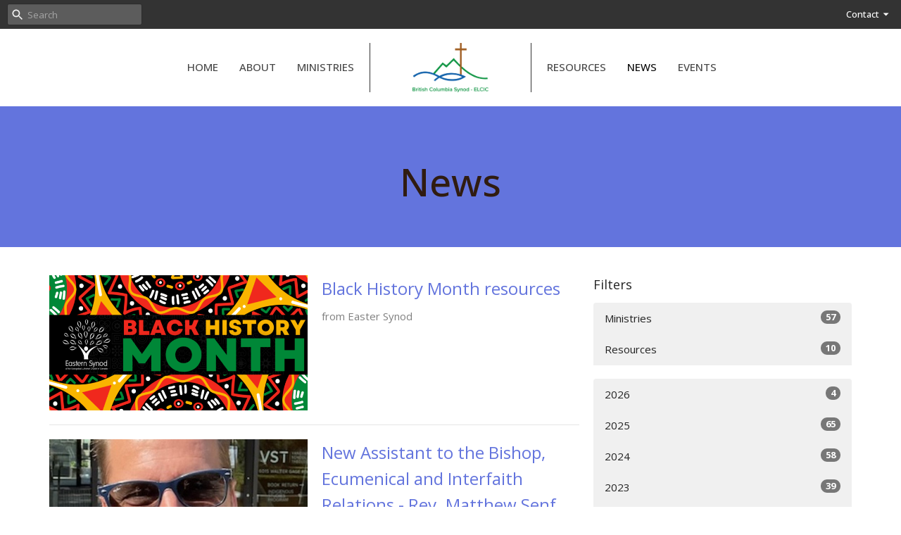

--- FILE ---
content_type: text/html; charset=utf-8
request_url: https://bcsynod.org/news?month=Jan&year=2024
body_size: 37666
content:
<!DOCTYPE html>
<html lang="en">
  <head>
  <meta charset="UTF-8">
  <meta content="IE=edge,chrome=1" http-equiv="X-UA-Compatible"/>
  <meta content="width=device-width, initial-scale=1.0" name="viewport"/>
  <meta content="British Columbia Synod" name="author"/>
  <title>
    News Post | British Columbia Synod
  </title>
  <meta content="lutheran, elcic, canada, bc, british columbia, church, synod, evangelical, worship, prayer, ministry, mission" name="keywords" />
  
    <meta name="robots" content="index,follow" />
  
  
  <link href="https://dq5pwpg1q8ru0.cloudfront.net/2022/10/07/11/03/30/481e3b1d-5ac2-4550-bd8c-4e66d4602c89/tithely%20favicon.png" rel="shortcut icon" type="image/x-icon" />
  <meta name="csrf-param" content="authenticity_token" />
<meta name="csrf-token" content="DLnySiqmIxaMbDu+/deXz7f0qY+59Lmb8KgHJaOu4+Qpz4WRJh5Mu3i9EX2p7icrl5pUQ5TKaQtoetI1R07DBg==" />

  <link rel="preconnect" href="https://fonts.gstatic.com/" crossorigin>
  <link rel="preload" href="/fonts/fontawesome/webfont.woff?v=3.2.1" as="font" type="font/woff" crossorigin>

  <link rel="stylesheet" media="all" href="/themes/stylesheet.css?timestamp=2026-02-02+12%3A11%3A05+-0800" />
  <link rel="stylesheet" media="print" href="https://dq5pwpg1q8ru0.cloudfront.net/assets/print-c1b49d74baf454d41a08041bb7881e34979fe0b297fba593578d70ec8cc515fd.css" />

	<link href="https://fonts.googleapis.com/css?family=Open+Sans:300,regular,500,600,700,800,300italic,italic,500italic,600italic,700italic,800italic|Open+Sans:300,regular,500,600,700,800,300italic,italic,500italic,600italic,700italic,800italic&amp;display=swap" rel="stylesheet" type="text/css" async="async" />
  

  <script src="https://dq5pwpg1q8ru0.cloudfront.net/assets/application-baedfe927b756976bd996cb2c71963c5d82c94e444650affbb4162574b24b761.js"></script>
  <script src="https://dq5pwpg1q8ru0.cloudfront.net/packs/js/application-48235911dc1b5b550236.js"></script>
  <script src="https://cdnjs.cloudflare.com/ajax/libs/handlebars.js/4.7.7/handlebars.min.js" defer="defer"></script>


  <!--[if lt IE 9]>
  <script src="https://dq5pwpg1q8ru0.cloudfront.net/javascripts/html5shiv.js"></script>
  <script src="https://dq5pwpg1q8ru0.cloudfront.net/javascripts/respond.min.js"></script>
  <![endif]-->




  


</head>

  <body class="body_news_index body_news_posts_index scroll-to-anchor  news-index   relative d-flex flex-column">
      <div class="d-flex ">
        <div class="site-content-container">
    

  <div class="system">
  </div>

  <div id="top-menus-container">
    <div id="top-menus">
  <div id="alert-container">
  </div>


  <div class="js-menus pos pos-t-0 pos-l-0 w-100 z-index-1 js-main-menu-opaque  bg-none z-index-navbar">
      <nav class="header-layout-topbar relative px-1 bg-dark  %>">
    <div class="pos pos-cover bg-dark " style=""></div>
    <ul class="topbar-nav topbar-right ">


        <li class="mr-auto">
            <form class="relative" role="search" action="/search" accept-charset="UTF-8" method="get"><input name="utf8" type="hidden" value="&#x2713;" autocomplete="off" />
    <svg xmlns="http://www.w3.org/2000/svg" width="20" height="20" viewBox="0 0 24 24" class="pos pos-l-1 pos-middle">
    <path d="M15.5 14h-.79l-.28-.27C15.41 12.59 16 11.11 16 9.5 16 5.91 13.09 3 9.5 3S3 5.91 3 9.5 5.91 16 9.5 16c1.61 0 3.09-.59 4.23-1.57l.27.28v.79l5 4.99L20.49 19l-4.99-5zm-6 0C7.01 14 5 11.99 5 9.5S7.01 5 9.5 5 14 7.01 14 9.5 11.99 14 9.5 14z"></path>
    <path d="M0 0h24v24H0z" fill="none"></path>
</svg>

    <input type="text" name="q" id="search_box" class="form-control input-sm input-muted text-default bg-fade-light" style="padding-left: 28px;" placeholder="Search" />
</form>
        </li>






            <li class="dropdown hidden-xs">
              <button class="btn btn-link-white btn-sm svg-link pr-1" data-toggle="dropdown" type="button">
                Contact<svg xmlns="http://www.w3.org/2000/svg" height="16" viewBox="0 0 20 20" width="16" class="inline-svg">
    <path d="M7 7l5 5 5-5z"></path>
    <path d="M0 0h20v20H0z" fill="none"></path>
</svg>

              </button>
              <ul class="dropdown-menu bg-dark" role="menu">
                  <li class="dropdown-item">
                      <a class="dropdown-link " href="/contact">Contact</a>
                  </li>
              </ul>
            </li>




    </ul>
  </nav>

    <div id="main-menu-container">
      <div class="sticky-navbar-placeholder" style="display: none;"></div>


<nav id="main_menu" class="relative main-menu-elkhorn bg-white bg-none p-2 p-md-3">
  <div class="bg-white pos pos-cover js-main-menu-background-opacity" style="opacity:1.0;"></div>
  <div class="relative d-flex d-block hidden-lg justify-content-center w-100">
    

    <a class="main-menu-logo main-menu-elkhorn-logo my-auto flex-shrink-0" href="/">
      <img alt="British Columbia Synod" class="logo-size-default" src="https://dq5pwpg1q8ru0.cloudfront.net/2022/10/12/09/48/29/40ced9e3-0697-4856-99fe-d54e645af70e/BC-Synod-logo-colour_transparent.png" />
</a>



      <button type="button" class="btn bg-none p-1 border-0 pos pos-r-0 pos-middle collapsed pr-0" data-toggle="collapse" data-target="#main_menu_collapse" aria-expanded="false">
    <span class="sr-only">Toggle navigation</span>
    <span class="svg-link">
      <svg xmlns="http://www.w3.org/2000/svg" height="24" viewBox="0 0 24 24" width="24">
    <path d="M0 0h24v24H0z" fill="none"></path>
    <path d="M3 18h18v-2H3v2zm0-5h18v-2H3v2zm0-7v2h18V6H3z"></path>
</svg>
 Menu
    </span>
  </button>

  </div>

  <div class="collapse main-menu-collapse-lg text-center" id="main_menu_collapse">


        <ul class="main-menu-list main-menu-elkhorn-list ">
            
  <li class="menu-item ">
      <a class="menu-link " href="/">Home</a>
  </li>


            
  <li class="menu-item ">
      <a class="menu-link " href="/about">About</a>
  </li>


            
  <li class="menu-item ">
      <a class="menu-link " href="/ministries">Ministries</a>
  </li>


        </ul>
        <div class="main-menu-elkhorn-logo-container elkhorn-logo-border hidden-xs hidden-sm hidden-md px-4">
          

    <a class="main-menu-logo main-menu-elkhorn-logo " href="/">
      <img alt="British Columbia Synod" class="logo-size-default" src="https://dq5pwpg1q8ru0.cloudfront.net/2022/10/12/09/48/29/40ced9e3-0697-4856-99fe-d54e645af70e/BC-Synod-logo-colour_transparent.png" />
</a>


        </div>
        <ul class="main-menu-list main-menu-elkhorn-list ">
            
  <li class="menu-item ">
      <a class="menu-link " href="/resources">Resources</a>
  </li>


            
  <li class="menu-item ">
      <a class="menu-link active" href="/news">News</a>
  </li>


            
  <li class="menu-item ">
      <a class="menu-link " href="/events">Events</a>
  </li>


        </ul>
        <ul class="main-menu-list main-menu-subnav">
            <li class="menu-item-divider"></li>
    
   <!-- Hide if no submenus shown to user -->

    <li class="dropdown menu-item">
      <a href="#" class="menu-link svg-link" data-toggle="dropdown">
        Contact<svg xmlns="http://www.w3.org/2000/svg" height="20" viewBox="0 0 20 20" width="20" class="inline-svg">
    <path d="M7 7l5 5 5-5z"></path>
    <path d="M0 0h20v20H0z" fill="none"></path>
</svg>

      </a>
      <ul class="dropdown-menu  bg-white" role="menu">
          <li class="contact_menu_item_0 dropdown-item">
              <a class="dropdown-link" href="/contact">Contact</a>
          </li>
      </ul>
    </li>






        </ul>
  </div>
</nav>

    </div>
  </div>
</div>

  </div>

  <div id="header-container" class="relative">
    <div id="header" class="header relative bg-cover bg-none w-100
            
            d-flex
            py-3 py-md-5
            logo-offset-default topbar-offset
            bg-secondary"
     style=" min-height: 2vh;">
  
  

<div id="page-header-overlay" class="bg-secondary pos pos-cover" style="opacity:1.0;" data-header-opacity="1.0"></div>
    <div class="container relative d-flex flex-column mt-5">
      
      <div class="my-auto ">
        <div class="text-center">
          <div class="relative d-inline-block break-word">
            <h1 class="header-heading ">
                    News

            </h1>
          </div>
        </div>
        
        <div class="text-center mt-3">
          

        </div>
      </div>

      
    </div>
  
  
  <!--<div class="pos pos-b-1 pos-l-1">
    <button class="js-play-video-button p-2 bg-none border-0 d-none" style="opacity: 0.5;">
    </button>
    <button class="js-pause-video-button p-2 bg-none border-0 d-none" style="opacity: 0.5;">
    </button>
    <div class="js-loading-video-button">
      <div class="d-flex p-2" style="opacity: 0.5;">
      </div>
    </div>
  </div>-->

</div>


  </div>

  <main role="main" class="content flex-grow-1  news_posts_index clearfix m-0 p-0">
    <link rel="alternate" type="application/rss+xml" title="RSS" href="https://bcsynod.org/news" />





  

<div>
    <div id="top-blocks-wrapper">
      
    </div>

    <div id="page_content" class="relative my-5">
      <div class="container">
        
  <div id="news_anchor" class="row">
    <div class="col-md-8">
        <div class="relative mb-3 border-bottom pb-3">
  <a class="row d-sm-flex" href="/news/black-history-month-resources">
    <div class="col-sm-6">
      <img alt="Black History Month resources image" loading="lazy" src="https://dq5pwpg1q8ru0.cloudfront.net/2024/01/31/20/06/32/7933b2ba-f711-45fe-ad4e-751101312343/Colorful-Illustration-Black-History-Month-Instagram-Post-Facebook-Cover-1536x865.png" />
    </div>
    <div class="col-sm-6 d-flex flex-column">
      <h2 class="h3 mt-2 mt-sm-0 mb-2">Black History Month resources</h2>
      <div class="text-muted mb-2">
            from Easter Synod
      </div>
      <div class="mt-auto mb-2">
      </div>
    </div>
</a></div>
<div class="relative mb-3 border-bottom pb-3">
  <a class="row d-sm-flex" href="/news/new-assistant-to-the-bishop-ecumenical-and-interfaith-relations-rev-matthew-senf">
    <div class="col-sm-6">
      <img alt="New Assistant to the Bishop, Ecumenical and Interfaith Relations - Rev. Matthew Senf image" loading="lazy" src="https://dq5pwpg1q8ru0.cloudfront.net/2024/01/24/04/04/12/3874c2e1-454f-4f04-ac7e-75d8285b9293/5289539175799180738.jpg" />
    </div>
    <div class="col-sm-6 d-flex flex-column">
      <h2 class="h3 mt-2 mt-sm-0 mb-2">New Assistant to the Bishop, Ecumenical and Interfaith Relations - Rev. Matthew Senf</h2>
      <div class="text-muted mb-2">
            Bishop Kathy Martin is happy to announce the appointment of Rev. Matthew Senf as the Assistant to the...
      </div>
      <div class="mt-auto mb-2">
      </div>
    </div>
</a></div>
<div class="relative mb-3 border-bottom pb-3">
  <a class="row d-sm-flex" href="/news/missions-committee-invites-applications">
    <div class="col-sm-6">
      <img alt="Missions Committee invites applications image" loading="lazy" src="https://dq5pwpg1q8ru0.cloudfront.net/2024/01/10/21/47/28/0e08ba10-79d5-4910-9698-07f3425e5f61/Hgxf.jpg" />
    </div>
    <div class="col-sm-6 d-flex flex-column">
      <h2 class="h3 mt-2 mt-sm-0 mb-2">Missions Committee invites applications</h2>
      <div class="text-muted mb-2">
            BC Synod Missions Committee is once again inviting applications to fund neighbourhood and community experiments and...
      </div>
      <div class="mt-auto mb-2">
      </div>
    </div>
</a></div>
<div class="relative mb-3 border-bottom pb-3">
  <a class="row d-sm-flex" href="/news/join-the-bc-synod-climate-justice-action-group">
    <div class="col-sm-6">
      <img alt="Join the BC Synod Climate Justice Action Group image" loading="lazy" src="https://dq5pwpg1q8ru0.cloudfront.net/2024/01/03/13/31/33/e0a4db2f-242b-4dd9-8968-3a0c20c9e689/1460047377.mr4y_teheath.png" />
    </div>
    <div class="col-sm-6 d-flex flex-column">
      <h2 class="h3 mt-2 mt-sm-0 mb-2">Join the BC Synod Climate Justice Action Group</h2>
      <div class="text-muted mb-2">
            Are you passionate about addressing climate change and eager to make a difference within our church community?  The...
      </div>
      <div class="mt-auto mb-2">
      </div>
    </div>
</a></div>

        
    </div> <!-- /col -->

    <aside class="col-sm-6 col-md-4">

        <div class="news-month">
          <h2 class="h4 mt-0">Filters</h2>

            <div class="list-group" id="by-collection">
                <a class="list-group-item" data-parent="#by-collection" data-toggle="collapse" href="#collection-1">
                  Ministries
                  <span class="badge">57</span>
</a>                <div id="collection-1" class="collapse list-group">
                    <a class=" list-group-item ml-4" href="/ministries/campus-ministry/news">
                      Campus Ministry
                      <span class="badge">2</span>
</a>                    <a class=" list-group-item ml-4" href="/ministries/canadian-lutheran-anglican-youth-gathering/news">
                      Canadian Lutheran Anglican Youth Gathering
                      <span class="badge">2</span>
</a>                    <a class=" list-group-item ml-4" href="/ministries/canadian-lutheran-world-relief/news">
                      Canadian Lutheran World Relief
                      <span class="badge">5</span>
</a>                    <a class=" list-group-item ml-4" href="/ministries/climate-justice-action-group/news">
                      Climate Justice Action Group
                      <span class="badge">8</span>
</a>                    <a class=" list-group-item ml-4" href="/ministries/diversity-equity-and-inclusion/news">
                      Diversity, Equity, and Inclusion
                      <span class="badge">1</span>
</a>                    <a class=" list-group-item ml-4" href="/ministries/ecumenical-and-interfaith-partners/news">
                      Ecumenical and Interfaith Partners
                      <span class="badge">5</span>
</a>                    <a class=" list-group-item ml-4" href="/ministries/evangelical-lutheran-church-in-canada/news">
                      Evangelical Lutheran Church in Canada
                      <span class="badge">18</span>
</a>                    <a class=" list-group-item ml-4" href="/ministries/first-third-children-youth-and-families/news">
                      First Third: Children, Youth, and Families
                      <span class="badge">5</span>
</a>                    <a class=" list-group-item ml-4" href="/ministries/global-mission/news">
                      Global Mission
                      <span class="badge">1</span>
</a>                    <a class=" list-group-item ml-4" href="/ministries/journey-towards-reconciliation/news">
                      Journey Towards Reconciliation
                      <span class="badge">3</span>
</a>                    <a class=" list-group-item ml-4" href="/ministries/lgbtq2sia/news">
                      LGBTQ2SIA+
                      <span class="badge">3</span>
</a>                    <a class=" list-group-item ml-4" href="/ministries/worship/news">
                      Worship
                      <span class="badge">4</span>
</a></div>                <a class="list-group-item" data-parent="#by-collection" data-toggle="collapse" href="#collection-3">
                  Resources
                  <span class="badge">10</span>
</a>                <div id="collection-3" class="collapse list-group">
                    <a class=" list-group-item ml-4" href="/resources/deacons-and-pastors/news">
                      Deacons and Pastors
                      <span class="badge">1</span>
</a>                    <a class=" list-group-item ml-4" href="/resources/family-ministry-resources/news">
                      Family Ministry Resources
                      <span class="badge">1</span>
</a>                    <a class=" list-group-item ml-4" href="/resources/funds-grants/news">
                      Funds + Grants
                      <span class="badge">3</span>
</a>                    <a class=" list-group-item ml-4" href="/resources/worship-resources/news">
                      Worship Resources
                      <span class="badge">5</span>
</a></div>            </div>

          <div class="list-group" id='by-year'>
                <a class="list-group-item" data-parent="#by-year" data-toggle="collapse" href="#year2026">
                  2026
                  <span class="badge">4</span>
</a>                <div id="year2026" class="collapse list-group">
                        <a class="list-group-item" href="/news?month=Jan&amp;year=2026">
                          Jan
                          <span class="badge">4</span>
</a></div>                <a class="list-group-item" data-parent="#by-year" data-toggle="collapse" href="#year2025">
                  2025
                  <span class="badge">65</span>
</a>                <div id="year2025" class="collapse list-group">
                        <a class="list-group-item" href="/news?month=Dec&amp;year=2025">
                          Dec
                          <span class="badge">6</span>
</a>                        <a class="list-group-item" href="/news?month=Nov&amp;year=2025">
                          Nov
                          <span class="badge">4</span>
</a>                        <a class="list-group-item" href="/news?month=Oct&amp;year=2025">
                          Oct
                          <span class="badge">6</span>
</a>                        <a class="list-group-item" href="/news?month=Sep&amp;year=2025">
                          Sep
                          <span class="badge">3</span>
</a>                        <a class="list-group-item" href="/news?month=Aug&amp;year=2025">
                          Aug
                          <span class="badge">2</span>
</a>                        <a class="list-group-item" href="/news?month=Jul&amp;year=2025">
                          Jul
                          <span class="badge">6</span>
</a>                        <a class="list-group-item" href="/news?month=Jun&amp;year=2025">
                          Jun
                          <span class="badge">7</span>
</a>                        <a class="list-group-item" href="/news?month=May&amp;year=2025">
                          May
                          <span class="badge">3</span>
</a>                        <a class="list-group-item" href="/news?month=Apr&amp;year=2025">
                          Apr
                          <span class="badge">9</span>
</a>                        <a class="list-group-item" href="/news?month=Mar&amp;year=2025">
                          Mar
                          <span class="badge">3</span>
</a>                        <a class="list-group-item" href="/news?month=Feb&amp;year=2025">
                          Feb
                          <span class="badge">8</span>
</a>                        <a class="list-group-item" href="/news?month=Jan&amp;year=2025">
                          Jan
                          <span class="badge">8</span>
</a></div>                <a class="list-group-item" data-parent="#by-year" data-toggle="collapse" href="#year2024">
                  2024
                  <span class="badge">58</span>
</a>                <div id="year2024" class="collapse list-group">
                        <a class="list-group-item" href="/news?month=Dec&amp;year=2024">
                          Dec
                          <span class="badge">4</span>
</a>                        <a class="list-group-item" href="/news?month=Nov&amp;year=2024">
                          Nov
                          <span class="badge">6</span>
</a>                        <a class="list-group-item" href="/news?month=Oct&amp;year=2024">
                          Oct
                          <span class="badge">8</span>
</a>                        <a class="list-group-item" href="/news?month=Sep&amp;year=2024">
                          Sep
                          <span class="badge">2</span>
</a>                        <a class="list-group-item" href="/news?month=Aug&amp;year=2024">
                          Aug
                          <span class="badge">4</span>
</a>                        <a class="list-group-item" href="/news?month=Jul&amp;year=2024">
                          Jul
                          <span class="badge">8</span>
</a>                        <a class="list-group-item" href="/news?month=Jun&amp;year=2024">
                          Jun
                          <span class="badge">7</span>
</a>                        <a class="list-group-item" href="/news?month=May&amp;year=2024">
                          May
                          <span class="badge">8</span>
</a>                        <a class="list-group-item" href="/news?month=Apr&amp;year=2024">
                          Apr
                          <span class="badge">4</span>
</a>                        <a class="list-group-item" href="/news?month=Mar&amp;year=2024">
                          Mar
                          <span class="badge">1</span>
</a>                        <a class="list-group-item" href="/news?month=Feb&amp;year=2024">
                          Feb
                          <span class="badge">2</span>
</a>                        <a class="list-group-item" href="/news?month=Jan&amp;year=2024">
                          Jan
                          <span class="badge">4</span>
</a></div>                <a class="list-group-item" data-parent="#by-year" data-toggle="collapse" href="#year2023">
                  2023
                  <span class="badge">39</span>
</a>                <div id="year2023" class="collapse list-group">
                        <a class="list-group-item" href="/news?month=Dec&amp;year=2023">
                          Dec
                          <span class="badge">4</span>
</a>                        <a class="list-group-item" href="/news?month=Nov&amp;year=2023">
                          Nov
                          <span class="badge">6</span>
</a>                        <a class="list-group-item" href="/news?month=Oct&amp;year=2023">
                          Oct
                          <span class="badge">5</span>
</a>                        <a class="list-group-item" href="/news?month=Sep&amp;year=2023">
                          Sep
                          <span class="badge">5</span>
</a>                        <a class="list-group-item" href="/news?month=Aug&amp;year=2023">
                          Aug
                          <span class="badge">3</span>
</a>                        <a class="list-group-item" href="/news?month=Jul&amp;year=2023">
                          Jul
                          <span class="badge">4</span>
</a>                        <a class="list-group-item" href="/news?month=Jun&amp;year=2023">
                          Jun
                          <span class="badge">2</span>
</a>                        <a class="list-group-item" href="/news?month=May&amp;year=2023">
                          May
                          <span class="badge">5</span>
</a>                        <a class="list-group-item" href="/news?month=Apr&amp;year=2023">
                          Apr
                          <span class="badge">2</span>
</a>                        <a class="list-group-item" href="/news?month=Mar&amp;year=2023">
                          Mar
                          <span class="badge">2</span>
</a>                        <a class="list-group-item" href="/news?month=Feb&amp;year=2023">
                          Feb
                          <span class="badge">1</span>
</a></div>                <a class="list-group-item" data-parent="#by-year" data-toggle="collapse" href="#year2022">
                  2022
                  <span class="badge">3</span>
</a>                <div id="year2022" class="collapse list-group">
                        <a class="list-group-item" href="/news?month=Nov&amp;year=2022">
                          Nov
                          <span class="badge">2</span>
</a>                        <a class="list-group-item" href="/news?month=Oct&amp;year=2022">
                          Oct
                          <span class="badge">1</span>
</a></div>          </div>
        </div> <!--/ news-month -->
    </aside>
  </div> <!-- /row -->


      </div>
    </div>

  <div id="bottom-blocks-wrapper">
      
  </div>
</div>

  
  

  </main>

    <div class="bg-tone py-5 hidden-print">
  <div class="container">
    <div class="row d-md-flex align-items-center">
      <div class="col-md-6">
        <h2 class="mt-0 mb-2 mb-sm-1">Sign up for our Newsletter</h2>
        <div>Subscribe to receive email updates with the latest news.</div>
      </div>

      <form class="form col-md-6 mt-4 mt-md-0" action="/subscribers" accept-charset="UTF-8" method="post"><input name="utf8" type="hidden" value="&#x2713;" autocomplete="off" /><input type="hidden" name="authenticity_token" value="HiNHU/tfoDFZViSqaUGlMq3Kig6sNdPCjUOjx0s+asU7VTCI9+fPnK2HDmk9eBXWjaR3woELA1IVkXbXr95KJw==" autocomplete="off" />
        <div class="form-group mb-0">
          <label class="font-weight-normal mb-1" for="email">Enter Your Email</label>
          <div class="form-inline w-100">
            <input type="text" name="email" id="email" class="form-control mr-1 submit-subscription" style="min-width: 280px;" data-url="https://bcsynod.org/subscribers/render_recaptcha" />
            <button class="btn btn-primary btn-lg" type="action">
              Subscribe
            </button>
            <div id="subscriber-container"></div>
          </div>
        </div>
</form>    </div>
  </div>
</div>


  <div class="footer footer-columns bg-none bg-primary ">
  <div class="bg-footer py-3" style=" min-height: 0vh;">
    <div class="bg-primary pos pos-cover" style="opacity:1.0;"></div>
    <div class="relative container">
      <div class="row d-sm-flex align-items-center flex-wrap my-4">
          <div class="col-xs-12 col-sm-4 text-center overflow-hidden">
            <img alt="logo" class="img-responsive mx-auto" style="max-width: 225px;" src="https://dq5pwpg1q8ru0.cloudfront.net/2024/02/13/22/35/13/800ce378-6181-45e5-82e9-f23723e5d723/BC-Synod-logo-w-frame.png" />
          </div>
        <div class="col-xs-12 col-sm-8">
          <div class="row">
            
  <div class="col-sm-3">
    <ul class="list-unstyled mb-0 ">
        <li class="mb-3">
            <h2 class="footer-heading ">Location</h2>
          <div class="footer-text">
            80 East 10th Avenue
              <br/>
              New Westminster, BC  
              <br/>
              V3L 4R5 
              <br/>
              <a target="_blank" href="https://www.google.ca/maps?q=British%20Columbia%20Synod,%20,%20,%20,%20">View on Google Maps</a>
          </div>
        </li>
    </ul>
  </div>

              <div class="col-sm-4">
                
  <div class="mb-3">
    <h2 class="footer-heading ">Contact</h2>

    <ul class="list-unstyled footer-text ">
        <li class="mt-1 d-sm-flex">
          <span class="footer-item-label mr-1"> Phone: </span><a href="tel:1-604-524-1318">604.524.1318</a>
        </li>

        <li class="mt-1 d-sm-flex">
          
          <span class="footer-item-label mr-1"><span class="translation_missing" title="translation missing: en.ui.email">Email</span>: </span><a encode="javascript" class="truncate" href="mailto:bcsynod@elcic.ca">bcsynod@elcic.ca</a>
        </li>
    </ul>
  </div>

              </div>
            

              
  <div class="col-sm-4">
    <h2 class="footer-heading ">Office Hours</h2>
    <div class="footer-text ">
      <p>Monday - Friday 
<br />9:30 am - 12:30 pm </p>

<p>BC Synod staff work a variety of hours in various locations, including from home offices.  To better serve you, please contact the synod office before dropping by to ensure someone is present to receive you. </p>
    </div>
  </div>

          </div>
        </div>
      </div>

      <div class="d-sm-flex row flex-wrap">
          <div class="text-center col-sm-3 col-md-4">
            


          </div>
        <div class="col-sm-9 col-md-8">
          <div class="row d-sm-flex flex-wrap">
                <div class="col-sm-3 mb-5">
                  
  <div class=''>
    <h2 class="footer-heading">Menu</h2>
    <ul class='footer-menu list-unstyled'>
          <li class="menu-item ">
      <a class="menu-link" href="/">Home</a>
  </li>

          <li class="menu-item ">
      <a class="menu-link" href="/about">About</a>
  </li>

          <li class="menu-item ">
      <a class="menu-link" href="/ministries">Ministries</a>
  </li>

          <li class="menu-item ">
      <a class="menu-link" href="/resources">Resources</a>
  </li>

          <li class="menu-item ">
      <a class="menu-link" href="/news">News</a>
  </li>

          <li class="menu-item ">
      <a class="menu-link" href="/events">Events</a>
  </li>

    </ul>
  </div>

                  

                </div>
              
  <div class='col-sm-3 mb-5'>
    <h2 class="footer-heading">About</h2>
    <ul class='footer-menu list-unstyled'>
          <li class="menu-item ">
      <a class="menu-link" href="/about">About Us</a>
  </li>

          <li class="menu-item ">
      <a class="menu-link" href="/about/synod-staff">Synod Staff</a>
  </li>

          <li class="menu-item ">
      <a class="menu-link" href="https://bcsynod.org/pages/synod-council">Synod Council</a>
  </li>

          <li class="menu-item ">
      <a class="menu-link" href="/about-us/pages/our-congregations">Our Congregations</a>
  </li>

          <li class="menu-item ">
      <a class="menu-link" href="https://britishcolumbia.tithelysetup.com/ministries/campus-ministry">Campus Ministries </a>
  </li>

          <li class="menu-item ">
      <a class="menu-link" href="/about-us/pages/synod-council-and-conference-deans">Regional Deans</a>
  </li>

          <li class="menu-item ">
      <a class="menu-link" href="https://britishcolumbia.tithelysetup.com/contact">Contact Us</a>
  </li>

    </ul>
  </div>

              
          </div>
        </div>
      </div>
      <div class="row d-sm-flex align-items-center text-center">
          
      </div>
      <div class="d-sm-flex align-items-center">
        <div class="small text-center text-sm-left mb-3 mb-sm-0">
&copy; 2026 British Columbia Synod. All Rights Reserved.
| 
  <a class="" href="/login">Login</a>

</div>

  <a class="footer-saywarding d-flex align-items-center ml-auto justify-content-center" href="https://get.tithe.ly" target="_blank">
    powered by<svg xmlns="http://www.w3.org/2000/svg" width="80" height="81" viewBox="0 0 294 81" fill="none" class="ml-1">
<g clip-path="url(#clip0)">
<path d="M38.3656 40.6225C45.0944 37.8784 50.0899 31.9318 50.7101 24.956L50.7781 23.4143C50.7781 13.9488 45.9785 5.58065 38.5021 0C31.0257 5.58065 25.9532 13.9988 25.9532 23.4643L26.0212 25.0059C26.6414 31.9817 31.6368 37.8784 38.3656 40.6225Z" fill="white"></path>
<path d="M35.2308 51.6244C34.8587 50.1633 34.2655 48.8742 33.621 47.5402C32.1415 44.5 29.9902 41.85 27.3579 39.7899C23.4914 36.6973 18.4669 34.9805 13.5286 34.9805H0C0.0245386 36.6893 0 38.3986 0 40.1076C0.142852 43.1069 0.881191 46.0521 2.18755 48.7563C3.66709 51.7965 5.81833 54.4464 8.45064 56.5156C12.2576 59.5606 17.1295 61.4979 22.0243 61.4979H35.5127C35.5127 57.8118 35.6847 53.4062 35.2308 51.6244Z" fill="white"></path>
<path d="M42.5478 47.5402C41.9028 48.8742 41.309 50.1633 40.9365 51.6244C40.5802 53.0221 40.6093 56.0341 40.6384 59.047C40.6464 59.8751 40.6544 60.7032 40.6544 61.4979H40.6225V66.1851L40.0583 80.1165H42.5972C42.6269 79.6703 42.6567 79.2172 42.6868 78.759C42.9419 74.8726 43.2209 70.6234 43.7256 67.1399C44.2898 63.2458 48.5577 61.5647 51.6244 61.4979H54.1549C59.0542 61.4979 63.9305 59.5606 67.7409 56.5156C70.3755 54.4464 72.5287 51.7965 74.0096 48.7563C75.3171 46.0521 76.0561 43.1069 76.1991 40.1076C76.1991 39.5379 76.1964 38.9682 76.1937 38.3985C76.1882 37.2591 76.1827 36.1197 76.1991 34.9805H62.6583C57.7156 34.9805 52.6866 36.6973 48.8165 39.7899C46.1819 41.85 44.0287 44.5 42.5478 47.5402Z" fill="white"></path>
<path d="M204.136 62.5399C201.501 62.5399 199.085 62.5399 196.596 62.5399C196.596 58.7859 196.596 55.1055 196.596 51.4987C196.596 49.3641 196.596 47.2294 196.596 45.0948C196.523 41.8561 195.059 39.9423 192.351 39.2798C189.569 38.6173 186.494 39.7951 185.469 42.4449C184.518 44.9476 184.005 47.7447 183.859 50.3946C183.566 54.3694 183.786 58.3442 183.786 62.4662C181.297 62.4662 178.954 62.4662 176.465 62.4662C176.465 48.628 176.465 34.8633 176.465 20.9515C178.881 20.9515 181.224 20.9515 183.786 20.9515C183.786 26.1776 183.786 31.3302 183.786 37.0716C187.373 32.5079 191.765 31.6246 196.67 32.8759C200.842 33.9064 203.697 36.9244 203.99 41.1936C204.356 46.935 204.21 52.6764 204.283 58.4178C204.136 59.7428 204.136 61.0677 204.136 62.5399ZM225.585 32.6551C216.508 31.0357 209.187 36.0411 207.87 44.7268C206.479 54.0014 211.676 61.8774 220.095 62.9079C230.051 64.1592 235.687 58.8595 236.273 53.9277C235.175 53.6333 234.077 53.3389 232.979 53.0445C231.807 52.75 230.636 52.4556 229.538 52.2348C228.001 56.4304 223.975 57.0929 220.827 56.4304C218.411 55.9888 215.41 53.4861 215.41 49.7321C222.511 49.7321 229.684 49.7321 236.858 49.7321C238.396 41.488 233.418 34.0536 225.585 32.6551ZM222.584 38.1757C226.171 38.3229 228.66 40.6047 228.879 44.0643C224.487 44.0643 220.095 44.0643 215.556 44.0643C216.142 40.3839 218.997 38.0285 222.584 38.1757ZM119.586 62.5399C122.294 62.5399 124.857 62.5399 127.565 62.5399C127.565 51.1307 127.565 39.8687 127.565 28.3858C131.738 28.3858 135.764 28.3858 139.79 28.3858C139.79 25.9568 139.79 23.7486 139.79 21.4667C128.883 21.4667 118.049 21.4667 107.288 21.4667C107.288 23.8222 107.288 26.104 107.288 28.4595C111.387 28.4595 115.34 28.4595 119.586 28.4595C119.586 40.0159 119.586 51.2779 119.586 62.5399ZM263.944 35.1578C267.238 43.3282 270.459 51.4987 273.753 59.5955C274.266 60.8469 274.339 61.951 273.753 63.2759C272.436 66.5147 271.191 69.827 269.873 73.3602C272.07 73.3602 273.9 73.2866 275.803 73.3602C277.194 73.4338 277.779 72.9185 278.292 71.6672C282.977 59.4483 287.662 47.1558 292.42 34.9369C292.64 34.3481 292.859 33.6856 293.079 32.8759C290.956 32.8759 289.053 32.9495 287.15 32.8759C285.905 32.8023 285.246 33.1704 284.807 34.4953C282.977 39.427 281.074 44.2851 279.17 49.2168C278.877 49.9529 278.585 50.6154 278.219 51.6459C275.949 45.6101 273.9 39.9423 271.704 34.3481C271.484 33.8328 270.971 33.0231 270.532 33.0231C268.117 32.8759 265.701 32.9495 263.065 32.9495C263.431 33.8328 263.724 34.4953 263.944 35.1578ZM170.755 56.2832C167.608 57.0929 165.631 55.6943 165.338 52.4556C165.192 50.3946 165.265 48.3336 165.265 46.1989C165.265 43.9171 165.265 41.5616 165.265 39.1326C167.9 39.1326 170.243 39.1326 172.585 39.1326C172.585 36.998 172.585 35.0105 172.585 32.8023C170.097 32.8023 167.754 32.8023 165.265 32.8023C165.265 29.858 165.265 27.0609 165.265 24.2638C162.63 24.2638 160.287 24.2638 157.725 24.2638C157.725 27.1345 157.725 29.858 157.725 32.8759C155.968 32.8759 154.431 32.8759 152.82 32.8759C152.82 35.0842 152.82 36.998 152.82 39.2062C154.504 39.2062 156.115 39.2062 157.798 39.2062C157.798 40.1631 157.798 40.8992 157.798 41.6352C157.798 45.7573 157.725 49.8057 157.871 53.9277C158.018 57.9026 159.848 60.9205 163.728 62.3926C166.436 63.3495 169.218 63.3495 172 62.6135C172.439 62.5399 173.025 61.951 173.025 61.6566C172.951 59.7428 172.732 57.829 172.512 55.6943C171.707 55.9152 171.268 56.136 170.755 56.2832ZM253.695 62.5399C256.184 62.5399 258.527 62.5399 260.943 62.5399C260.943 48.628 260.943 34.7897 260.943 20.8779C258.454 20.8779 256.184 20.8779 253.695 20.8779C253.695 34.9369 253.695 48.7016 253.695 62.5399ZM142.865 62.5399C145.354 62.5399 147.696 62.5399 150.039 62.5399C150.039 52.6028 150.039 42.813 150.039 32.9495C147.623 32.9495 145.28 32.9495 142.865 32.9495C142.865 42.9602 142.865 52.75 142.865 62.5399ZM141.767 23.9694C141.84 26.6193 143.816 28.5331 146.452 28.5331C149.16 28.5331 151.137 26.6193 151.137 23.9694C151.21 21.2459 149.16 19.3321 146.378 19.3321C143.67 19.3321 141.693 21.3195 141.767 23.9694ZM248.425 58.4914C248.425 55.8415 246.448 53.9277 243.74 53.9277C241.031 53.9277 239.201 55.8415 239.201 58.565C239.201 61.2885 241.031 63.0551 243.813 63.0551C246.521 63.0551 248.425 61.2149 248.425 58.4914Z" fill="white"></path>
</g>
<defs>
<clipPath id="clip0">
<rect width="293.079" height="80.1165" fill="white"></rect>
</clipPath>
</defs>
</svg>

    <div class="sr-only">
      Website Developed by Tithely
    </div>
  </a>

      </div>
    </div>
  </div>
</div>




    <script>
    $( function() {
      sticky_navbar();
    });
  </script>

    <div id="giving-widget-script">
        <script src="https://tithe.ly/widget/v3/give.js?3"></script>
  <script>var tw = create_tithely_widget();</script>

    </div>
  <![CDATA[[base64]--f54c136c99a5442102df3d64c4424e6a65334fee]]>

  <div id="pyv-pop-up-container">
    
  </div>
</div>

      </div>
    <!-- Modal -->
    <div class="modal fade my-5 system" id="form-modal" tabindex="-1" role="dialog" aria-labelledby="form-modal" data-backdrop="static">
      <div class="modal-dialog modal-lg" role="document">
        <div class="modal-content px-3 py-3">
        </div>
      </div>
    </div>
    <div id="vue-form-modal" class="system"></div>
    

  </body>
</html>
